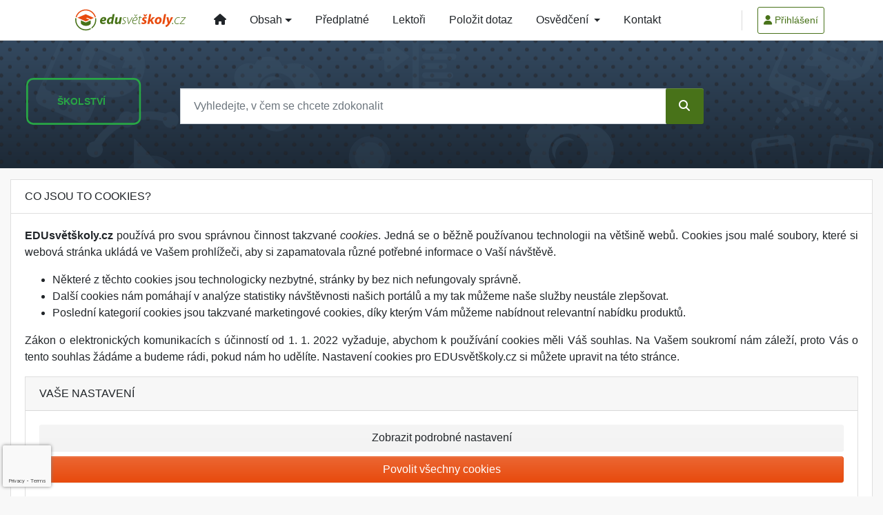

--- FILE ---
content_type: text/html; charset=utf-8
request_url: https://www.google.com/recaptcha/api2/anchor?ar=1&k=6Lc819AmAAAAAF4fYv3dDr0Zb7zNT2a2Cj51YcE9&co=aHR0cHM6Ly93d3cuZWR1c3ZldHNrb2x5LmN6OjQ0Mw..&hl=en&v=N67nZn4AqZkNcbeMu4prBgzg&size=invisible&anchor-ms=20000&execute-ms=30000&cb=kpbip9lh0vof
body_size: 49095
content:
<!DOCTYPE HTML><html dir="ltr" lang="en"><head><meta http-equiv="Content-Type" content="text/html; charset=UTF-8">
<meta http-equiv="X-UA-Compatible" content="IE=edge">
<title>reCAPTCHA</title>
<style type="text/css">
/* cyrillic-ext */
@font-face {
  font-family: 'Roboto';
  font-style: normal;
  font-weight: 400;
  font-stretch: 100%;
  src: url(//fonts.gstatic.com/s/roboto/v48/KFO7CnqEu92Fr1ME7kSn66aGLdTylUAMa3GUBHMdazTgWw.woff2) format('woff2');
  unicode-range: U+0460-052F, U+1C80-1C8A, U+20B4, U+2DE0-2DFF, U+A640-A69F, U+FE2E-FE2F;
}
/* cyrillic */
@font-face {
  font-family: 'Roboto';
  font-style: normal;
  font-weight: 400;
  font-stretch: 100%;
  src: url(//fonts.gstatic.com/s/roboto/v48/KFO7CnqEu92Fr1ME7kSn66aGLdTylUAMa3iUBHMdazTgWw.woff2) format('woff2');
  unicode-range: U+0301, U+0400-045F, U+0490-0491, U+04B0-04B1, U+2116;
}
/* greek-ext */
@font-face {
  font-family: 'Roboto';
  font-style: normal;
  font-weight: 400;
  font-stretch: 100%;
  src: url(//fonts.gstatic.com/s/roboto/v48/KFO7CnqEu92Fr1ME7kSn66aGLdTylUAMa3CUBHMdazTgWw.woff2) format('woff2');
  unicode-range: U+1F00-1FFF;
}
/* greek */
@font-face {
  font-family: 'Roboto';
  font-style: normal;
  font-weight: 400;
  font-stretch: 100%;
  src: url(//fonts.gstatic.com/s/roboto/v48/KFO7CnqEu92Fr1ME7kSn66aGLdTylUAMa3-UBHMdazTgWw.woff2) format('woff2');
  unicode-range: U+0370-0377, U+037A-037F, U+0384-038A, U+038C, U+038E-03A1, U+03A3-03FF;
}
/* math */
@font-face {
  font-family: 'Roboto';
  font-style: normal;
  font-weight: 400;
  font-stretch: 100%;
  src: url(//fonts.gstatic.com/s/roboto/v48/KFO7CnqEu92Fr1ME7kSn66aGLdTylUAMawCUBHMdazTgWw.woff2) format('woff2');
  unicode-range: U+0302-0303, U+0305, U+0307-0308, U+0310, U+0312, U+0315, U+031A, U+0326-0327, U+032C, U+032F-0330, U+0332-0333, U+0338, U+033A, U+0346, U+034D, U+0391-03A1, U+03A3-03A9, U+03B1-03C9, U+03D1, U+03D5-03D6, U+03F0-03F1, U+03F4-03F5, U+2016-2017, U+2034-2038, U+203C, U+2040, U+2043, U+2047, U+2050, U+2057, U+205F, U+2070-2071, U+2074-208E, U+2090-209C, U+20D0-20DC, U+20E1, U+20E5-20EF, U+2100-2112, U+2114-2115, U+2117-2121, U+2123-214F, U+2190, U+2192, U+2194-21AE, U+21B0-21E5, U+21F1-21F2, U+21F4-2211, U+2213-2214, U+2216-22FF, U+2308-230B, U+2310, U+2319, U+231C-2321, U+2336-237A, U+237C, U+2395, U+239B-23B7, U+23D0, U+23DC-23E1, U+2474-2475, U+25AF, U+25B3, U+25B7, U+25BD, U+25C1, U+25CA, U+25CC, U+25FB, U+266D-266F, U+27C0-27FF, U+2900-2AFF, U+2B0E-2B11, U+2B30-2B4C, U+2BFE, U+3030, U+FF5B, U+FF5D, U+1D400-1D7FF, U+1EE00-1EEFF;
}
/* symbols */
@font-face {
  font-family: 'Roboto';
  font-style: normal;
  font-weight: 400;
  font-stretch: 100%;
  src: url(//fonts.gstatic.com/s/roboto/v48/KFO7CnqEu92Fr1ME7kSn66aGLdTylUAMaxKUBHMdazTgWw.woff2) format('woff2');
  unicode-range: U+0001-000C, U+000E-001F, U+007F-009F, U+20DD-20E0, U+20E2-20E4, U+2150-218F, U+2190, U+2192, U+2194-2199, U+21AF, U+21E6-21F0, U+21F3, U+2218-2219, U+2299, U+22C4-22C6, U+2300-243F, U+2440-244A, U+2460-24FF, U+25A0-27BF, U+2800-28FF, U+2921-2922, U+2981, U+29BF, U+29EB, U+2B00-2BFF, U+4DC0-4DFF, U+FFF9-FFFB, U+10140-1018E, U+10190-1019C, U+101A0, U+101D0-101FD, U+102E0-102FB, U+10E60-10E7E, U+1D2C0-1D2D3, U+1D2E0-1D37F, U+1F000-1F0FF, U+1F100-1F1AD, U+1F1E6-1F1FF, U+1F30D-1F30F, U+1F315, U+1F31C, U+1F31E, U+1F320-1F32C, U+1F336, U+1F378, U+1F37D, U+1F382, U+1F393-1F39F, U+1F3A7-1F3A8, U+1F3AC-1F3AF, U+1F3C2, U+1F3C4-1F3C6, U+1F3CA-1F3CE, U+1F3D4-1F3E0, U+1F3ED, U+1F3F1-1F3F3, U+1F3F5-1F3F7, U+1F408, U+1F415, U+1F41F, U+1F426, U+1F43F, U+1F441-1F442, U+1F444, U+1F446-1F449, U+1F44C-1F44E, U+1F453, U+1F46A, U+1F47D, U+1F4A3, U+1F4B0, U+1F4B3, U+1F4B9, U+1F4BB, U+1F4BF, U+1F4C8-1F4CB, U+1F4D6, U+1F4DA, U+1F4DF, U+1F4E3-1F4E6, U+1F4EA-1F4ED, U+1F4F7, U+1F4F9-1F4FB, U+1F4FD-1F4FE, U+1F503, U+1F507-1F50B, U+1F50D, U+1F512-1F513, U+1F53E-1F54A, U+1F54F-1F5FA, U+1F610, U+1F650-1F67F, U+1F687, U+1F68D, U+1F691, U+1F694, U+1F698, U+1F6AD, U+1F6B2, U+1F6B9-1F6BA, U+1F6BC, U+1F6C6-1F6CF, U+1F6D3-1F6D7, U+1F6E0-1F6EA, U+1F6F0-1F6F3, U+1F6F7-1F6FC, U+1F700-1F7FF, U+1F800-1F80B, U+1F810-1F847, U+1F850-1F859, U+1F860-1F887, U+1F890-1F8AD, U+1F8B0-1F8BB, U+1F8C0-1F8C1, U+1F900-1F90B, U+1F93B, U+1F946, U+1F984, U+1F996, U+1F9E9, U+1FA00-1FA6F, U+1FA70-1FA7C, U+1FA80-1FA89, U+1FA8F-1FAC6, U+1FACE-1FADC, U+1FADF-1FAE9, U+1FAF0-1FAF8, U+1FB00-1FBFF;
}
/* vietnamese */
@font-face {
  font-family: 'Roboto';
  font-style: normal;
  font-weight: 400;
  font-stretch: 100%;
  src: url(//fonts.gstatic.com/s/roboto/v48/KFO7CnqEu92Fr1ME7kSn66aGLdTylUAMa3OUBHMdazTgWw.woff2) format('woff2');
  unicode-range: U+0102-0103, U+0110-0111, U+0128-0129, U+0168-0169, U+01A0-01A1, U+01AF-01B0, U+0300-0301, U+0303-0304, U+0308-0309, U+0323, U+0329, U+1EA0-1EF9, U+20AB;
}
/* latin-ext */
@font-face {
  font-family: 'Roboto';
  font-style: normal;
  font-weight: 400;
  font-stretch: 100%;
  src: url(//fonts.gstatic.com/s/roboto/v48/KFO7CnqEu92Fr1ME7kSn66aGLdTylUAMa3KUBHMdazTgWw.woff2) format('woff2');
  unicode-range: U+0100-02BA, U+02BD-02C5, U+02C7-02CC, U+02CE-02D7, U+02DD-02FF, U+0304, U+0308, U+0329, U+1D00-1DBF, U+1E00-1E9F, U+1EF2-1EFF, U+2020, U+20A0-20AB, U+20AD-20C0, U+2113, U+2C60-2C7F, U+A720-A7FF;
}
/* latin */
@font-face {
  font-family: 'Roboto';
  font-style: normal;
  font-weight: 400;
  font-stretch: 100%;
  src: url(//fonts.gstatic.com/s/roboto/v48/KFO7CnqEu92Fr1ME7kSn66aGLdTylUAMa3yUBHMdazQ.woff2) format('woff2');
  unicode-range: U+0000-00FF, U+0131, U+0152-0153, U+02BB-02BC, U+02C6, U+02DA, U+02DC, U+0304, U+0308, U+0329, U+2000-206F, U+20AC, U+2122, U+2191, U+2193, U+2212, U+2215, U+FEFF, U+FFFD;
}
/* cyrillic-ext */
@font-face {
  font-family: 'Roboto';
  font-style: normal;
  font-weight: 500;
  font-stretch: 100%;
  src: url(//fonts.gstatic.com/s/roboto/v48/KFO7CnqEu92Fr1ME7kSn66aGLdTylUAMa3GUBHMdazTgWw.woff2) format('woff2');
  unicode-range: U+0460-052F, U+1C80-1C8A, U+20B4, U+2DE0-2DFF, U+A640-A69F, U+FE2E-FE2F;
}
/* cyrillic */
@font-face {
  font-family: 'Roboto';
  font-style: normal;
  font-weight: 500;
  font-stretch: 100%;
  src: url(//fonts.gstatic.com/s/roboto/v48/KFO7CnqEu92Fr1ME7kSn66aGLdTylUAMa3iUBHMdazTgWw.woff2) format('woff2');
  unicode-range: U+0301, U+0400-045F, U+0490-0491, U+04B0-04B1, U+2116;
}
/* greek-ext */
@font-face {
  font-family: 'Roboto';
  font-style: normal;
  font-weight: 500;
  font-stretch: 100%;
  src: url(//fonts.gstatic.com/s/roboto/v48/KFO7CnqEu92Fr1ME7kSn66aGLdTylUAMa3CUBHMdazTgWw.woff2) format('woff2');
  unicode-range: U+1F00-1FFF;
}
/* greek */
@font-face {
  font-family: 'Roboto';
  font-style: normal;
  font-weight: 500;
  font-stretch: 100%;
  src: url(//fonts.gstatic.com/s/roboto/v48/KFO7CnqEu92Fr1ME7kSn66aGLdTylUAMa3-UBHMdazTgWw.woff2) format('woff2');
  unicode-range: U+0370-0377, U+037A-037F, U+0384-038A, U+038C, U+038E-03A1, U+03A3-03FF;
}
/* math */
@font-face {
  font-family: 'Roboto';
  font-style: normal;
  font-weight: 500;
  font-stretch: 100%;
  src: url(//fonts.gstatic.com/s/roboto/v48/KFO7CnqEu92Fr1ME7kSn66aGLdTylUAMawCUBHMdazTgWw.woff2) format('woff2');
  unicode-range: U+0302-0303, U+0305, U+0307-0308, U+0310, U+0312, U+0315, U+031A, U+0326-0327, U+032C, U+032F-0330, U+0332-0333, U+0338, U+033A, U+0346, U+034D, U+0391-03A1, U+03A3-03A9, U+03B1-03C9, U+03D1, U+03D5-03D6, U+03F0-03F1, U+03F4-03F5, U+2016-2017, U+2034-2038, U+203C, U+2040, U+2043, U+2047, U+2050, U+2057, U+205F, U+2070-2071, U+2074-208E, U+2090-209C, U+20D0-20DC, U+20E1, U+20E5-20EF, U+2100-2112, U+2114-2115, U+2117-2121, U+2123-214F, U+2190, U+2192, U+2194-21AE, U+21B0-21E5, U+21F1-21F2, U+21F4-2211, U+2213-2214, U+2216-22FF, U+2308-230B, U+2310, U+2319, U+231C-2321, U+2336-237A, U+237C, U+2395, U+239B-23B7, U+23D0, U+23DC-23E1, U+2474-2475, U+25AF, U+25B3, U+25B7, U+25BD, U+25C1, U+25CA, U+25CC, U+25FB, U+266D-266F, U+27C0-27FF, U+2900-2AFF, U+2B0E-2B11, U+2B30-2B4C, U+2BFE, U+3030, U+FF5B, U+FF5D, U+1D400-1D7FF, U+1EE00-1EEFF;
}
/* symbols */
@font-face {
  font-family: 'Roboto';
  font-style: normal;
  font-weight: 500;
  font-stretch: 100%;
  src: url(//fonts.gstatic.com/s/roboto/v48/KFO7CnqEu92Fr1ME7kSn66aGLdTylUAMaxKUBHMdazTgWw.woff2) format('woff2');
  unicode-range: U+0001-000C, U+000E-001F, U+007F-009F, U+20DD-20E0, U+20E2-20E4, U+2150-218F, U+2190, U+2192, U+2194-2199, U+21AF, U+21E6-21F0, U+21F3, U+2218-2219, U+2299, U+22C4-22C6, U+2300-243F, U+2440-244A, U+2460-24FF, U+25A0-27BF, U+2800-28FF, U+2921-2922, U+2981, U+29BF, U+29EB, U+2B00-2BFF, U+4DC0-4DFF, U+FFF9-FFFB, U+10140-1018E, U+10190-1019C, U+101A0, U+101D0-101FD, U+102E0-102FB, U+10E60-10E7E, U+1D2C0-1D2D3, U+1D2E0-1D37F, U+1F000-1F0FF, U+1F100-1F1AD, U+1F1E6-1F1FF, U+1F30D-1F30F, U+1F315, U+1F31C, U+1F31E, U+1F320-1F32C, U+1F336, U+1F378, U+1F37D, U+1F382, U+1F393-1F39F, U+1F3A7-1F3A8, U+1F3AC-1F3AF, U+1F3C2, U+1F3C4-1F3C6, U+1F3CA-1F3CE, U+1F3D4-1F3E0, U+1F3ED, U+1F3F1-1F3F3, U+1F3F5-1F3F7, U+1F408, U+1F415, U+1F41F, U+1F426, U+1F43F, U+1F441-1F442, U+1F444, U+1F446-1F449, U+1F44C-1F44E, U+1F453, U+1F46A, U+1F47D, U+1F4A3, U+1F4B0, U+1F4B3, U+1F4B9, U+1F4BB, U+1F4BF, U+1F4C8-1F4CB, U+1F4D6, U+1F4DA, U+1F4DF, U+1F4E3-1F4E6, U+1F4EA-1F4ED, U+1F4F7, U+1F4F9-1F4FB, U+1F4FD-1F4FE, U+1F503, U+1F507-1F50B, U+1F50D, U+1F512-1F513, U+1F53E-1F54A, U+1F54F-1F5FA, U+1F610, U+1F650-1F67F, U+1F687, U+1F68D, U+1F691, U+1F694, U+1F698, U+1F6AD, U+1F6B2, U+1F6B9-1F6BA, U+1F6BC, U+1F6C6-1F6CF, U+1F6D3-1F6D7, U+1F6E0-1F6EA, U+1F6F0-1F6F3, U+1F6F7-1F6FC, U+1F700-1F7FF, U+1F800-1F80B, U+1F810-1F847, U+1F850-1F859, U+1F860-1F887, U+1F890-1F8AD, U+1F8B0-1F8BB, U+1F8C0-1F8C1, U+1F900-1F90B, U+1F93B, U+1F946, U+1F984, U+1F996, U+1F9E9, U+1FA00-1FA6F, U+1FA70-1FA7C, U+1FA80-1FA89, U+1FA8F-1FAC6, U+1FACE-1FADC, U+1FADF-1FAE9, U+1FAF0-1FAF8, U+1FB00-1FBFF;
}
/* vietnamese */
@font-face {
  font-family: 'Roboto';
  font-style: normal;
  font-weight: 500;
  font-stretch: 100%;
  src: url(//fonts.gstatic.com/s/roboto/v48/KFO7CnqEu92Fr1ME7kSn66aGLdTylUAMa3OUBHMdazTgWw.woff2) format('woff2');
  unicode-range: U+0102-0103, U+0110-0111, U+0128-0129, U+0168-0169, U+01A0-01A1, U+01AF-01B0, U+0300-0301, U+0303-0304, U+0308-0309, U+0323, U+0329, U+1EA0-1EF9, U+20AB;
}
/* latin-ext */
@font-face {
  font-family: 'Roboto';
  font-style: normal;
  font-weight: 500;
  font-stretch: 100%;
  src: url(//fonts.gstatic.com/s/roboto/v48/KFO7CnqEu92Fr1ME7kSn66aGLdTylUAMa3KUBHMdazTgWw.woff2) format('woff2');
  unicode-range: U+0100-02BA, U+02BD-02C5, U+02C7-02CC, U+02CE-02D7, U+02DD-02FF, U+0304, U+0308, U+0329, U+1D00-1DBF, U+1E00-1E9F, U+1EF2-1EFF, U+2020, U+20A0-20AB, U+20AD-20C0, U+2113, U+2C60-2C7F, U+A720-A7FF;
}
/* latin */
@font-face {
  font-family: 'Roboto';
  font-style: normal;
  font-weight: 500;
  font-stretch: 100%;
  src: url(//fonts.gstatic.com/s/roboto/v48/KFO7CnqEu92Fr1ME7kSn66aGLdTylUAMa3yUBHMdazQ.woff2) format('woff2');
  unicode-range: U+0000-00FF, U+0131, U+0152-0153, U+02BB-02BC, U+02C6, U+02DA, U+02DC, U+0304, U+0308, U+0329, U+2000-206F, U+20AC, U+2122, U+2191, U+2193, U+2212, U+2215, U+FEFF, U+FFFD;
}
/* cyrillic-ext */
@font-face {
  font-family: 'Roboto';
  font-style: normal;
  font-weight: 900;
  font-stretch: 100%;
  src: url(//fonts.gstatic.com/s/roboto/v48/KFO7CnqEu92Fr1ME7kSn66aGLdTylUAMa3GUBHMdazTgWw.woff2) format('woff2');
  unicode-range: U+0460-052F, U+1C80-1C8A, U+20B4, U+2DE0-2DFF, U+A640-A69F, U+FE2E-FE2F;
}
/* cyrillic */
@font-face {
  font-family: 'Roboto';
  font-style: normal;
  font-weight: 900;
  font-stretch: 100%;
  src: url(//fonts.gstatic.com/s/roboto/v48/KFO7CnqEu92Fr1ME7kSn66aGLdTylUAMa3iUBHMdazTgWw.woff2) format('woff2');
  unicode-range: U+0301, U+0400-045F, U+0490-0491, U+04B0-04B1, U+2116;
}
/* greek-ext */
@font-face {
  font-family: 'Roboto';
  font-style: normal;
  font-weight: 900;
  font-stretch: 100%;
  src: url(//fonts.gstatic.com/s/roboto/v48/KFO7CnqEu92Fr1ME7kSn66aGLdTylUAMa3CUBHMdazTgWw.woff2) format('woff2');
  unicode-range: U+1F00-1FFF;
}
/* greek */
@font-face {
  font-family: 'Roboto';
  font-style: normal;
  font-weight: 900;
  font-stretch: 100%;
  src: url(//fonts.gstatic.com/s/roboto/v48/KFO7CnqEu92Fr1ME7kSn66aGLdTylUAMa3-UBHMdazTgWw.woff2) format('woff2');
  unicode-range: U+0370-0377, U+037A-037F, U+0384-038A, U+038C, U+038E-03A1, U+03A3-03FF;
}
/* math */
@font-face {
  font-family: 'Roboto';
  font-style: normal;
  font-weight: 900;
  font-stretch: 100%;
  src: url(//fonts.gstatic.com/s/roboto/v48/KFO7CnqEu92Fr1ME7kSn66aGLdTylUAMawCUBHMdazTgWw.woff2) format('woff2');
  unicode-range: U+0302-0303, U+0305, U+0307-0308, U+0310, U+0312, U+0315, U+031A, U+0326-0327, U+032C, U+032F-0330, U+0332-0333, U+0338, U+033A, U+0346, U+034D, U+0391-03A1, U+03A3-03A9, U+03B1-03C9, U+03D1, U+03D5-03D6, U+03F0-03F1, U+03F4-03F5, U+2016-2017, U+2034-2038, U+203C, U+2040, U+2043, U+2047, U+2050, U+2057, U+205F, U+2070-2071, U+2074-208E, U+2090-209C, U+20D0-20DC, U+20E1, U+20E5-20EF, U+2100-2112, U+2114-2115, U+2117-2121, U+2123-214F, U+2190, U+2192, U+2194-21AE, U+21B0-21E5, U+21F1-21F2, U+21F4-2211, U+2213-2214, U+2216-22FF, U+2308-230B, U+2310, U+2319, U+231C-2321, U+2336-237A, U+237C, U+2395, U+239B-23B7, U+23D0, U+23DC-23E1, U+2474-2475, U+25AF, U+25B3, U+25B7, U+25BD, U+25C1, U+25CA, U+25CC, U+25FB, U+266D-266F, U+27C0-27FF, U+2900-2AFF, U+2B0E-2B11, U+2B30-2B4C, U+2BFE, U+3030, U+FF5B, U+FF5D, U+1D400-1D7FF, U+1EE00-1EEFF;
}
/* symbols */
@font-face {
  font-family: 'Roboto';
  font-style: normal;
  font-weight: 900;
  font-stretch: 100%;
  src: url(//fonts.gstatic.com/s/roboto/v48/KFO7CnqEu92Fr1ME7kSn66aGLdTylUAMaxKUBHMdazTgWw.woff2) format('woff2');
  unicode-range: U+0001-000C, U+000E-001F, U+007F-009F, U+20DD-20E0, U+20E2-20E4, U+2150-218F, U+2190, U+2192, U+2194-2199, U+21AF, U+21E6-21F0, U+21F3, U+2218-2219, U+2299, U+22C4-22C6, U+2300-243F, U+2440-244A, U+2460-24FF, U+25A0-27BF, U+2800-28FF, U+2921-2922, U+2981, U+29BF, U+29EB, U+2B00-2BFF, U+4DC0-4DFF, U+FFF9-FFFB, U+10140-1018E, U+10190-1019C, U+101A0, U+101D0-101FD, U+102E0-102FB, U+10E60-10E7E, U+1D2C0-1D2D3, U+1D2E0-1D37F, U+1F000-1F0FF, U+1F100-1F1AD, U+1F1E6-1F1FF, U+1F30D-1F30F, U+1F315, U+1F31C, U+1F31E, U+1F320-1F32C, U+1F336, U+1F378, U+1F37D, U+1F382, U+1F393-1F39F, U+1F3A7-1F3A8, U+1F3AC-1F3AF, U+1F3C2, U+1F3C4-1F3C6, U+1F3CA-1F3CE, U+1F3D4-1F3E0, U+1F3ED, U+1F3F1-1F3F3, U+1F3F5-1F3F7, U+1F408, U+1F415, U+1F41F, U+1F426, U+1F43F, U+1F441-1F442, U+1F444, U+1F446-1F449, U+1F44C-1F44E, U+1F453, U+1F46A, U+1F47D, U+1F4A3, U+1F4B0, U+1F4B3, U+1F4B9, U+1F4BB, U+1F4BF, U+1F4C8-1F4CB, U+1F4D6, U+1F4DA, U+1F4DF, U+1F4E3-1F4E6, U+1F4EA-1F4ED, U+1F4F7, U+1F4F9-1F4FB, U+1F4FD-1F4FE, U+1F503, U+1F507-1F50B, U+1F50D, U+1F512-1F513, U+1F53E-1F54A, U+1F54F-1F5FA, U+1F610, U+1F650-1F67F, U+1F687, U+1F68D, U+1F691, U+1F694, U+1F698, U+1F6AD, U+1F6B2, U+1F6B9-1F6BA, U+1F6BC, U+1F6C6-1F6CF, U+1F6D3-1F6D7, U+1F6E0-1F6EA, U+1F6F0-1F6F3, U+1F6F7-1F6FC, U+1F700-1F7FF, U+1F800-1F80B, U+1F810-1F847, U+1F850-1F859, U+1F860-1F887, U+1F890-1F8AD, U+1F8B0-1F8BB, U+1F8C0-1F8C1, U+1F900-1F90B, U+1F93B, U+1F946, U+1F984, U+1F996, U+1F9E9, U+1FA00-1FA6F, U+1FA70-1FA7C, U+1FA80-1FA89, U+1FA8F-1FAC6, U+1FACE-1FADC, U+1FADF-1FAE9, U+1FAF0-1FAF8, U+1FB00-1FBFF;
}
/* vietnamese */
@font-face {
  font-family: 'Roboto';
  font-style: normal;
  font-weight: 900;
  font-stretch: 100%;
  src: url(//fonts.gstatic.com/s/roboto/v48/KFO7CnqEu92Fr1ME7kSn66aGLdTylUAMa3OUBHMdazTgWw.woff2) format('woff2');
  unicode-range: U+0102-0103, U+0110-0111, U+0128-0129, U+0168-0169, U+01A0-01A1, U+01AF-01B0, U+0300-0301, U+0303-0304, U+0308-0309, U+0323, U+0329, U+1EA0-1EF9, U+20AB;
}
/* latin-ext */
@font-face {
  font-family: 'Roboto';
  font-style: normal;
  font-weight: 900;
  font-stretch: 100%;
  src: url(//fonts.gstatic.com/s/roboto/v48/KFO7CnqEu92Fr1ME7kSn66aGLdTylUAMa3KUBHMdazTgWw.woff2) format('woff2');
  unicode-range: U+0100-02BA, U+02BD-02C5, U+02C7-02CC, U+02CE-02D7, U+02DD-02FF, U+0304, U+0308, U+0329, U+1D00-1DBF, U+1E00-1E9F, U+1EF2-1EFF, U+2020, U+20A0-20AB, U+20AD-20C0, U+2113, U+2C60-2C7F, U+A720-A7FF;
}
/* latin */
@font-face {
  font-family: 'Roboto';
  font-style: normal;
  font-weight: 900;
  font-stretch: 100%;
  src: url(//fonts.gstatic.com/s/roboto/v48/KFO7CnqEu92Fr1ME7kSn66aGLdTylUAMa3yUBHMdazQ.woff2) format('woff2');
  unicode-range: U+0000-00FF, U+0131, U+0152-0153, U+02BB-02BC, U+02C6, U+02DA, U+02DC, U+0304, U+0308, U+0329, U+2000-206F, U+20AC, U+2122, U+2191, U+2193, U+2212, U+2215, U+FEFF, U+FFFD;
}

</style>
<link rel="stylesheet" type="text/css" href="https://www.gstatic.com/recaptcha/releases/N67nZn4AqZkNcbeMu4prBgzg/styles__ltr.css">
<script nonce="rBrNTcx7Bsot_0R4M4xN8A" type="text/javascript">window['__recaptcha_api'] = 'https://www.google.com/recaptcha/api2/';</script>
<script type="text/javascript" src="https://www.gstatic.com/recaptcha/releases/N67nZn4AqZkNcbeMu4prBgzg/recaptcha__en.js" nonce="rBrNTcx7Bsot_0R4M4xN8A">
      
    </script></head>
<body><div id="rc-anchor-alert" class="rc-anchor-alert"></div>
<input type="hidden" id="recaptcha-token" value="[base64]">
<script type="text/javascript" nonce="rBrNTcx7Bsot_0R4M4xN8A">
      recaptcha.anchor.Main.init("[\x22ainput\x22,[\x22bgdata\x22,\x22\x22,\[base64]/[base64]/[base64]/[base64]/[base64]/[base64]/KGcoTywyNTMsTy5PKSxVRyhPLEMpKTpnKE8sMjUzLEMpLE8pKSxsKSksTykpfSxieT1mdW5jdGlvbihDLE8sdSxsKXtmb3IobD0odT1SKEMpLDApO08+MDtPLS0pbD1sPDw4fFooQyk7ZyhDLHUsbCl9LFVHPWZ1bmN0aW9uKEMsTyl7Qy5pLmxlbmd0aD4xMDQ/[base64]/[base64]/[base64]/[base64]/[base64]/[base64]/[base64]\\u003d\x22,\[base64]\\u003d\\u003d\x22,\x22NcKUUcK4JcKfwopJwp7CgjgFwrRPw47DlC5+wrzCvmgNwrrDonZ6FsOfwpBAw6HDnnHCjF8fwoTCs8O/w77CosK4w6RUOXNmUmfCvAhZWsK7fXLDi8K3fydOX8ObwqklNTkweMOIw57DvzvDlsO1RsOhXMOBMcKHw7ZuaQAOSyo6Xh5nwq/Dh1sjKCNMw6xkw6wFw47DsgdDQB50N2vCpcKRw5xWdTgAPMO9wq7DvjLDlMOEFGLDrQdGHR57wrzCri0cwpU3Q1nCuMO3wpXChg7CjiDDnTENw4rDssKHw5QFw6B6bXTCo8K7w73DocO+WcOIPsOxwp5Bw5wMbQrDrsKHwo3Chhc+YXjCvcOmTcKkw4VFwr/[base64]/[base64]/R8KkwqXCrMKPwqrCmsOTe3rDrcOVWl3CvRdNY0VAwo1FwqYSw5PCi8KcwrvCscK3woMrUTHCqV4pw4LCisO5QQ9ew7Ftwqx2w5DCrMKkw5LDqMO+eTxiwokyw6FRfyTCusKJw5AHwp57wr8+YzfDlcK0Ezc9Eh/CnsKhPsOewrHDtsOZeMKQw50kJcKTwpo+wpbCg8KVbkRvwq0dw69OwqQQw5nDpMK2dcKTwqZHURDCkXwDw6s7VB0Cw6g0w43CrsORwo7DucKow5QXwrJ2OmTDi8KPwqTDnWTCv8OTTsKUw5jCgMKOWMOHIsOcZBzDicKvZ1/DscKUP8OIQ3TCr8OUR8Ogw5p+G8K6wqjCh1tNwpsCfDtBwpbDhHLDkMOawrTDv8KIITduw4zDoMOzwqHDs1DCkhd2wo14cMOnScO8wqnCq8OfwozCkWbDvsOWR8KIEcK+wr7Dsk5sVGtYccKzdsKoLcKNwq/DmMKXw4caw41Gw5XCuzEZwpvCok3DoHrCnRrConsiw5LDq8KSE8KxwqtIazkLwpXCksOKc1nCsFYRwpIHw59JBMKpTGQWYcKfGFjDoDRVwqtUwqbDhsOsdcKwZcOjw75Zwq/Ct8KWb8K0SsKhTMK6Fk8kwpzDvMKvKxzDoh/DrMKdfH8DcyxEAgHDncKjOcOcw5F5EMKlw4tZGWfCtyDCrGnCiVPClMOzFjHDm8OGA8Krw7AqY8KMfQzDssKkFCQfeMO7I352wpQ1esKCXHbCicKvwrTDhQQvV8OMRE4/w71Kw5/ClsKFV8OiDsKIwrtewpLCk8Krw73DhyIAI8Oew7kZwrvDiAIIwofDumHDqcKjwr5nwpfDmyTCrD1Lw6MpV8KPw73DklbCjcKjwqTDscOgw7sPOMO2wokjDsKadcKwVMKowrnDqmhGwrJLemslEWtiX27DhsKZLFvDtcOaR8K0w4/DhSDCicK9Xgx6WsOEHGYcFsKCbwbDqgNaKsKBwoLDqMKFLmjCt23DlMO7w53DnsKtXsOxw5HCuAnDocK+w6tdw4IaOQnCnRQDwpUmw4l6JB1pw6XCu8O2S8OuRwnDg1c+w5jCscOnw4LDintqw5HCisKrfMKYWgR9QT3DmVUnT8KMwo/DkmA8EkZWZi/[base64]/[base64]/[base64]/DuFogwq/[base64]/TRDDn0fDnlMpKGLDmS3CkcOCwrfCg8KFwr08R8O5QcK7w4LDlQTCvFTChE3DvRnDuVzCv8OYw5VYwqRnw4RxSCfCocOewrvDiMKlw4PCkCHDmsKRw5ddIw4aw4Q/w59ZEyvCtMO0w48tw5FAOjDDkcKFO8OgcVwjw7N3FWDDg8KFwpXDisKcX0/CuFrCoMOiIsOaOsKNw6TDncKjWF0Rw6PCvsKPU8KtFD7CuWLCnsOfw70XIm3Dnx7CicOyw4TDr1kvccKSw7Ihw74nwr00YhZvHQ0Uw6/DhRgsJ8KTwrZrwqlNwprCk8Odw5/[base64]/CrMOGw5DDkGXDtsOqFkTCocK/GcO0GsO6w6fDuAVqGsKWwqTDgsOFN8Ojwrwtw7fChgxmw6AZasKwwqzCtcO8BsO3VX7DjltOXwREdyDCmyLCgcKKc3RNw6TDjSV8w6HDisKqw6/Dp8OWDmPDuyzDkw/[base64]/CpcO/w6vCrsOKEsOrwrTCpgzDrhBLQD/CpgsKaxpBwpzClcOSO8Onw68ow7jDnyTCjMKPQULCpcOXw5PCr2QWwotawq3CuDDCksKLwrJawqooMF3DqyHCmsOEw7MUw4nDhMKBwqzCoMOYEA4Hw4XCmiY3eTTDusK/[base64]/w7jCs8Ovw7VtwqDDo8O/[base64]/SFPDlVhtw5TCnMK4wrnDjMOKw6bDgwHCrlTDqGHDiTvDrMKOf8Kgwo8OwpZIayVTwpbCiG1jw4ApDn5owpFNGcKYT1fCg1QTwpMUSMOiL8K0wqtCw5HDqcO9JcOsdMOlXnIow7vDoMK7a2NhTMKYwqIWwqTDvi/[base64]/QyDClsOiw5owwr/Dn8OwesObODHDh1LCnjFQwr7DlcKRwqAWPm8hYcObMnbDqsOZwr7Djmk3dsOJVjvDvFhtw5rCscK4QR/[base64]/DgMO4w4/[base64]/[base64]/CgjXCrcO/I8OEw7TDjsKtXRTDvQPDk8Orwq4jdwwCwp4rwq5uw6zDjFPDmRQEGcO0XCZ1wovCjzbCn8OuM8KaAsOqRMK7w5bCisKzw7xMOQxcw7zDhMOFw6/DoMKFw6sfbMKNdMOcw7B2w57DlHzCucK/w6zCg13CsmV6NCvDuMKSw4stw4/Dg0bCrsORUsKhLsKTw67DgcO8w7ZQwrzCoG3CncOowqLCsDfDgsO/DsOaS8KwaDjDssOcccKzO09Vwp1Bwr/[base64]/CpVAnRsOSw7hXwp/Dq2dYw7vCgSYtWcKJWcKBAMOvCcOYb3nDrypKw6rCmT3DhChrQ8Khw7AIwo7DuMOSVMOcGFbDmcK3XsOyScO5w6LDgsKDaSAme8KqwpHCrSXCvUQgwqRqRMKiwovChsO+PTddfMODw7zCrVEKTcOyw6/CjVzCq8OvwpRAa31ewr7DnS/Dq8Omw5IdwqHDtsKSwpbDvkZzWUbCp8KLJMKqw4TCtMK8wqEMwo3DtsOvaSnDhsKDSUPCksK9eXLCtAvCo8OwRxrCiQnDgsKIw5BbPMOIfMKZNcKoE0fDj8OUbcK9EsOFfcKpwqrDlMKjQiV+w6jCn8OIL3bCr8OaPcKaOsOTwph+wp9tU8KSw4rDp8OAOsO0EQPDgl/CpcOHwpFVwqN2w5kow6PCsmXCrHPChx3DtRLDgsORfcOvwovCksK0wovDlMOXw5HDg2wpdsOufXvCrRsJw5nDr3p9w4U/JkbCqUjDg1rCjMOSJ8OzCsOAfsOpaB5/[base64]/Cl8K8c8OQwpPChjLDqMOLFlnDhFgmUcO5w5zCjcKQLzRVw7dcwqUGGHRlZMOlwp/DvsKvwo/CtxHCrcOEw5cKGgvCvsKrSsKTwofCuQQKw73CgsO8wpp2AsOhwqsWL8K/ZnrCvMOqBF3Dh0HClC/DoSXDhMObw4AewoLDrU5EASYOw6jDuWTCtzxDN3gYVsOsUcKZb3DCnsOwPG83XD/DlFnDicOzw6AtwqbDksK1wrMkw7sxwrvCggzDqMKyaFrCmXrChVcNw5fDrMKww6Z/ecK6w4rDg300w6HCpMKqwqAPwpnCiHVwLsOjbz/[base64]/Dq1jDqg3DlcKPw7PDu8OeWcOZO1vDtsKreGpRGsOdw7hdGAfDnXxbKsKaw5XClMOuR8KHwoDChFDDkcOGw59DwqXDiS/Dl8O3w7ROwp8TwpjCgcKdF8KJw4ZTwp/DnHbDjCRkwo7DswXCuTXDgsOCFsO4TsOwHWxCwqtVw4AOwpjDtSljSAorwphqLcKtHj5ZwrjChThfBz/[base64]/DuGzChMOzShrCvsK0DlsSwplqw7pzFMKYNMO8wqsxworCqsOvw74mwqgOwp8XAGbDi0PCpMONDklsw7LCgB/Cn8KTwr46AsOvw7rCnFEqK8KaAFvCisOvV8OMw5giw6Vrw6dNw4YYEcOQWmU1w61yw5/[base64]/CnkTCrV/ClMO9wrXDvyrClUDCucONwo7Dp8OobsO8wqVvDmoDRELCiF3CsVVTw5fDv8OPVRkICcOYwpPCmGLCsiB1woPDqnJbXsKgGkvCqT3CisKADcO/JBHDpcOKbsK6M8KIwoPDsiBoWgnDjWZqwoIkwqXCsMKSG8KbSsKjdcORwq/[base64]/J8OWVF8Lwp7Dqm7Cj8KIwpvDhMKlRcOgwo/[base64]/Dgn1qwoBEY1EDACLDocOAw75AwqzDocOTPHNlZsKZTRzCqjPDucKTUR1IOFzDnMO2fj8oZBUVwqAbw7nDumbDl8OQNcKlfRXDsMOFFTbDisKeGkAzw5TCnVfDjsOcw6zDhcKswpdrw7/DiMOWJALDn0nDiG0Bwptowp3CnzNsw4LCoSDCjh8XwpHDji4vbMOVw7rCiHnCgTBJw6V9w57ChMOJw7pLNSBQIcK1X8KvAsOww6BDw53CqcOsw6w0UVwFEcK6WVcnHyY5wqPDlC3Dq2dtaDgawpXCmiJRw5LDjFVEw5/CgwLDs8KhfMKmGEFIw77DiMKxw6PDrMOFw5/[base64]/w67CtMKpMcKVw4LCljh7woQxE8KXw4gSwp9JwonCjMKbAMKowppMwq0CFwnDn8KqwpDDti9dwqPDicKkOMOuwqQFwp3Dok7Du8KKw4zCgsKackPDqBDCi8O/[base64]/IcO8V0bDqcKzw6pgw6bCu8OIIMOOwqvCqlQVwpnCp8Kyw4VvOU83w5XDq8OhcTh5HzbClsOAw43DhhZ5G8KJwp3Dn8O5wo7DssKMEAbDlWzCqMOFM8Oxw6RHSEsqMC3DpkZmwofDlG0jS8OuwpDDmMOLUT4/wqMnwoHDmDfDp2gPwqA7RcO+AjpTw6vChXXCvRMbfUzDmTh3VcKxHMKBw4HChkE/w7p8GMOPw4TDtcKRPcKpw5jDmsKvw59Fw58TFMKywovDkMOfAQM2OMOndsOLYMOmwp5sBm5HwpZhw48qTnsJDwbCqUNdD8KtUl0/Y10Nw5hyD8K3w7rDgsKcMjxTw6NnfMO+AsOWwpx+NQTCnDZqXcK9JzvDrcOBPsO1wqJjNcKSw6/DjBEkw5EgwqFpQsKyYCzCiMOERMKowq/DhcKUw7kwbEnCpX7DlR0QwoUjw5zCicKfZE3DmMOQF03DuMO3XcKkfwXCthpowo5Xw63ChzIiSsOlEi9zwrkDR8OfwpXDqlrDjWDDlBHDmcOuw4jDvcOCa8KfcBwnwppJJX99SsKgZhHCnMOYVcKLw7ZCEmPDgGY9Xl3DnMK/w40uUMOMFSJNw7MEwpYOwqJOw5nCl1DCmcKCIR0SQsOyXsKrUsK0ZHRXwo7Cm2IRw5IiZFrCk8K3wr9iBm5pwoV7wojCosKUfMKRJHJuZiTCtsKzcMOWVcOpS3EHO07DjsKEV8OLw5LDrnLCiHVvaSvDuwwURFASwpLDmznDukLDj1vChsK/wp7DsMK2RcOnCcOCw5VIBXwdIcKUw4/DvMKtSsKtBWpWEMKJw7trw7rDgGJgwrjCqMO3w74hw60iw4LCsTDDohzDgl/[base64]/Criw6VcK6L8KMQ1vDh8KUwoHCgBnDmsOtw7h8STRQw4FXw77CvGRuw6LDmkM2XSfDsMKnKDlgw7Z2wrgkw6fCoxNzwoLDu8KLAlEwMw10w7snw5PDnQQqRcOYCjw1w43DpsOIUcO7YHnDgcO/AsKNwoXDhsOMCBVwdVdEw77CoE4bw5HCq8KowpfCs8OdQH/DnlgvV0oxwpDCicKLT252wr7CosOXAUQiPcKzLDdsw4EjwpITAcOow6hAwq7Csj/[base64]/DizbCkVvDmC8nw71iwpZswp1VfCwTB8OsTjxAwrdwKBDDlsKaF2PDscKXVMK7MsOqwqLCksKUw7AXw5dlwooyfcOMc8K4w6LDrcO2wr85HMKAw61PwrrDmcOYPMOmwqJXwrYUF2hvBBs4wo3CtMOpcsKnw5YEw6TDqcKoIcOgwo/CuwDCny7DmRcLwoEzEcOuwpzDucKTw6fDvAPDvWJ7QMKyVz0Zw4HCtsK2P8Kfw7xTwqFww4vDmCXDqMOxBcKPUH5Xw7VKw5koFGkEwr8iw7PCjEgcw6t0RMKcwoPDocOywr9rR8OcEhZDwr12QcO+w7zCklzDl2I/[base64]/[base64]/w7hZw5DCo2cawrVOwqHDnBnCgMOiBifCqylNw4LCscKCw7lJwqgmw6FKKsO5wp5jw6TDoVnDuWo4by9/wpvCjcKEWsKpesOdaMOBwqTCunPCqlXCj8KqfX4NX1bDsxFyNcOxOB1AWsKBPMKEUWEpNAoCXcKbw7k1w6J3wqHDocKhMMObwrcmw5/DhWlUw7gEd8KzwqR/[base64]/ClsOvDMO6EsOTw5DCt8Ogc8K5KsOaNcKxwqDCmsKFwp5Qw5bCpDA2w79hwro6w68lwpHCnTrDjzfDt8OgwpDCtmATwqHDhsO/YV17w4/[base64]/[base64]/[base64]/CtE5gI0nDgF5qLMOuw4zDoyEFBMO/U8KUwqLCnEN+FB3DlMKZGj7CjRwWNcOlw6HDqMODXkPDjz7ChMO9NcKuIXjDncKYN8OXw4PCoUVuwprDvsO0QsK4PMKVwqjCvHdaHkDCjibClxAow4APw6nDp8O2DMKiOMK+wrthNE5Ewq/CrsKiw47Cv8Ogwo16Mh9fB8OLNMOkwpxNdwtuwqx8w57DocOKw407woHDqAxAwr/Col02w4bDucOKWmfDkcO1wr9Ow77DvBLCnXnDlsK+w4hKwpXCilPDk8OowogKUcOPd1fDm8KWw79XIMKZPsKDwoFYwrIxCcOFwo5Qw58fKQ/CrT0zwop7ZiLCphByMzvCgAnCu3kKwok1w5LDnUFxV8O0XsKcNBnCocOKwqHCgkpMwp3DlcOqJ8O2KMKCWHYXwqjCpMKBGcK4w4sAwqY9wpzDujPCuWwHSXcJecOZw5YTN8O9w5LCi8K5w6g4aR9HwrvDvzzCt8KlBHlIBEHCmGrDl0QBRE96w5/[base64]/CkHV/ZcKNw6HCpMKPB8K8wrY0woTDjsONbcK3wpHChh/Ct8OfJXhqBy1yw4DCtzHDnMK1wrJYw7XCkMK/wpHCksKaw6kTBg4+wr4Iwp03LF0TZ8KCHFfCuz1RWsO7wowMw7AEwr/CslvCgMOnegLDmcKrwp47w5UuGMKrw7rDpHopA8KVwqxZd1XCgSBNw6vDvBXDj8KDHcKpCsKfGMOdw4gZwoLCocO3LcOYwpfCuMOBRSZrwqIiw77DnMO1D8Kqwq5Zw4TChsKVwqcxBlnCtMKTJMKvCMO+MENOw7tofVI6wq7DqsO/wqh+GsKhA8OMGcKDwpXDkU/[base64]/DtUwHE8O7J1PChggZwpvDtcO9YMK8w6HDiWXCo8KrwoNRwqx9acKSw7nDjsOdw4t6w6jDkcKnwrnDkynCshXCj0/CpMOPwonDnBjCkcKowpbDk8KQIlsZw6omw7hqR8OlQx/Do8KhfBXDiMOoFGDCgTjDi8KxHcOHeVsRwrTDqkUxw4UlwoAbwpfClD/DnMO0MsKRw4Y6Zhc9DsO3Z8KFI2zCqlhvw48rbF1Pw43CqsKIRnLCpE7Cm8KfBwrDlMOJbRhgJ8OBwovDnTAAw57DjMKuw5DDqnAqUMK1XBIAUBAjw7ozR0RCHsKKw4BGMVhsVm/DvcKQw7HCi8KEw7l8YTAOworCnxrCoEbCmMOzwp0RLsOXJ2lDw4VWE8KNwqYERcO5w7kvw67Dq3DChcKFNsOcTsOEF8KcScK1f8OQwoosNwrDhVbDlCYLw4VYw5dpfgkEDcKke8OtP8OAasOIc8OPwrXCtULCvcKswplNSMOCCsOLw4N/AMK2GcOTwrPCs0AmwqEyEjLDu8OSOsKKHsOkw7NCw5XChsOTBzR4ZcKgDcONVMKODDYnEsKLwrDDnArDrMOhw6hlEcKUZlgoYcKVwprCnMOOasOyw7c0JcOow44sUE7Do0zDucOjwrBRXsK2w7UxTDNxwrViFMOgAcK1w7I/UsKeCxg3wo7Cm8KmwrJQw7bDocKrW2jCvWbDqmE9ecOVw4IXwpLDrEs6GTk5KXt/[base64]/RETDqcOqw5rDr0JxHcOSwoR5woHDuBAdw5TDo8KQw4vDmMKMw5wZw4DDhsOPwoFxCDh7DA8QdQ/DqR14Ai8uICkowpA9w4BYWsO3w4FLED3DucOAM8KVwoU/w7Mpw4nCo8KbZQoJDGHDkQ42w5HDkw4hw57Dn8O2CsK3d0fDusO5O1fDn3V1Z17DjsOBw60qZsOqwrYuw610wqh8w4PDosKWYMO/[base64]/DrcK3wqDChT7Cm8K2w7Bdd0/Dv8KUd8OFM8KjZTtaOgESOjfCp8K8w6zCphbDrMKMwrhyacO8wpFeDcK+a8OCLMOXZFHDvxbDscKwGEPDqMKqEmoYVsKEBjNHbcOUMjnDrMKVwo0Mw5/CqsK0wqEuwpAkwpPDuFXDlnnCtcK6O8OxAA3CgsOPLH/ChsOsI8KYwrVmw7VddmhGw4gJET3CrMKZw7zDolt0woxZY8KeJsOMGcK1wpFRKgpqw5vDp8KWHsKyw53Cg8OabW9Ie8KSw5fDlMKTw73CuMKgH37CpcO8w53CiVPDkQfDnDMwcT/[base64]/CscKpwrbCusKkYMKBK2zDuw7DsSwwO8K0XcKnQQk3w67DvyhdJ8Khw4hpwq51w5FCwrNKw6bDicOeZsK0UMO5dm8ZwrZVw7o5w6fDjS4mHG3DiVF8HxZBw6Y5MxIzw5V9SR/CtMKtPwEcOVQrw7DCuTBRcMKCwrMOw5bCnMO8CC5Lw5XDkSVVw7QhPnbCiUooHsKew4plw4LCusOXEMOKTTnDu1VPwrPCrsKvckdRw6nDmHAVw6jDlkDDtcK+wrsNK8Khw75BZ8OOIg7CvGhQw4ZWw78vw7LCqW/DscOuLV3DphzDvyzDoHDCjGBSwpEBf3PDvGrCgH9SMcKMw5LCr8KhIAPDo1Few5HDv8OcwoBhGXPDsMKqZMKOD8OdwrR5MBDCssOpTC/DqsKNK1NECMOVw7vCglHCs8Kiw4jDngXCth8cw7XDocKICMK4w6fCoMKsw53Col/DkS4rPsOkO0zCokfDr0spB8K1LhxHw5tsFCl/OsOEwpfClcK9Y8K4w7fDvF9ewoh9wqPCljvDmMOowqNcwqPDixLDtRjDtltcJMOhZW7CgBXDtx/Ci8O2w7oNw4XCg8OUHnzDoB1sw5JGBcOETBXDrRl8GHPCisK6B3BRwqd1w7UnwqkXwqtGa8KAMcOvw7E2wosiAMKPc8OcwrQVwqPDhFVZwqJIwp/DhMKcw5TDjhZpw6jCp8OgBcKyw5jCp8KTw44BUysdEsOQVsOpECU1wqYgVsOSwo/DuTMkJxrDgcKtwpN7NMKaRV7DrcKxTEZuwrpEw4fDj0LCuVdRLSXCiMK6CcK5wpoIcTd+AAgNYMKyw6wPOcOZO8KiRTIbw7fDlsKHwqABGmLDrxvCisKDDRJ3aMKxET7CoXXCtGdsVCw2w7DCisKgwpnCgV/Cq8OAwqQTDsK0w4vClV/[base64]/w4rDocOgRE/CmULDnsOkw6DCrWDDscK5woF4wqxewq9gwqROb8OZZnjCoMOLSXcNNMKbw6B7S30+wpwewqzDrzJwdcOOwrx6w5JyK8OqdsKJwovCgsKhRX7DvQDCsVvCn8OAIMKxw5s/[base64]/w77DqUvCu8Odw4HDjcKNw4jDh8Onw5E1wo/Dsg/Dri8wwqPDowDCksOoO1xKUAXCo1bCgi5RAVUYwp/[base64]/[base64]/CtkAXwqbCo8Oyw49jw7Vjwo3CpMKgwprDlMOpLXXDt8K6wpBfwptzwrl+wrMAO8KPTcOOw7IMw5VYBivCuE3CisO/YMOeZTw8wpYzPcKkWg7DuSlJAsK6PMOwDMKfacOKw6nDnMO+w4TClMKPI8OVdsOqw43CkFQjwq/[base64]/Cj8KTwr9idFRcwqNAYX/CucO/[base64]/CqjF6wrN1aFfDoUdQVnrClsKDwr4lwokNKsOPO8Ksw4DCtsKKAHjCtcOLMMOZWCE4IMOpbX93QsOKwrUHw5/DvEnDqifDmFxPdxtTN8KXwo/[base64]/[base64]/DlWxyLgJMw7HChsO4DwQWwoTDlMKJwpnCn8KZBCLCusOAQFXCq2nDrFjDvsK9w6zCii8pwpVmbU50M8K8CVPDoWIlUU7DisK+wrfDsMKFIGTDqMOJwpcgfMKCwqXDoMO0wr/DtMKxMMOAw4oIw6FNwpPCrMKEwobDpcKJwonDn8Kqwr/Cv1k9CT7CsMKLGcKDDxRxwpBtw6LCg8OIw47ClBDCgMKOw57DqRV8dhEpFw/[base64]/b8KDw7/[base64]/ccKxIcKnB8O8ZcK5AE3CpiNcIBMSU2DDtjdYwpTCtsOEf8K7wrAgPMOBbMKJV8KcXHhjWCZjCyrDol4swqJrw4/DkFtSX8K1w4jDncOtE8Kpw7RhXkwVHcO4wp/ChjbDnTLDm8KzeVNWwpkdwoRxaMKydgPCvsORw7bDgSTCuURiw6nDu2/DsA7CmTZewrfDtsOGwqc3w7cWb8KpNn3DqMKDPsOuwp/DizcfwpzDgsKZUj8yR8KyPFwuE8OhdTPChMKYw4vDhDgTKQ5dwpnDn8Kfwpd3w6zCngnDsg5Dw5rCmCV2wq4gaDMIbmXCj8Osw5nCo8KdwqFtWCPDtHl6wrQyFsKLdsOmwprCiBRWLmXCnz3Dsn84wrorw6PDnXh+cloCPcKsw4gfw4VCwq9Lw5/[base64]/Dl35mQcOyw7s5wqfClMODbMKSw4/Dn8Knw644GDXDocKPwq7CvmfCkXcGwpYVw6Nsw7bDrE3CrsO/O8KzwrEsDMKyNsKswpNnRsOEw6Flwq3DicKjw4TDrCXCvVo9LcOHwrxnfzbCisONEcKrUMOeCxQQKgzCqsO4TSQ2YcOaFsOVw4Vwb1HDq3g2UDtuw5hSw6M5ecKJVMOgw43DhjvCrktxe1TDqDvDrMKhXcKOYAE4w68mZDfClWVIwrwaw73Dg8KnM3/Ck07DiMKoT8K0QsOSw7gRc8KNJMKjWX3Duw95AsOMw5XCvQ4Xw4fDl8KLasK6esOdG29xw7xew4Eqw7ArIA0FW2jCly7CicKuJjUZwoPCk8Ogw7PCkQx1wpMVwqPDlQHDmR0PwpjCh8O1C8OgIsKaw6ByTcKZwpwPw6zClsKXMQE3YMOcFsKQw7XDlHIyw50uwozCnW/DmF9KWsK1wqNhwoA2I0PDu8OiD0/DiXpeTMOcETrDjmzCtV3DuzZOHcKSC8O2w73DuMKgwp7Dk8OxSsOYw6nDiRrDgTvCkyh7wqRaw496w4goI8KSw6rDi8OOHcKtwqbChSnDl8O2ccOBwrPCh8Oyw5/Cp8Knw6RIwqMxw5x6d3TCkgrDgWcKS8OXUcKFZMKDw6zDmx96w7dXbh/CshECw4U4KQbDmsKpwpHDvcKDwqjDjVBFw53CucKSJMOKw7sDw6IPJ8Ogw7NpEsO0wqfCvGzDjsKSw7fChVQyD8KRwoZGCTjDhsOPUkLDh8OzO1tyQRnDhU/CglFqw79bZMKHVsKdw5TCl8K3GW7DtMOcwr7DgcKSw4Z8w5FcdcKzwrrCt8Kfw5rDtknCosKfCw11aVXDkMO/wqF5WmcdwoXDsBh9acK+wrBMesKwGWnCsALCi3rDtkEWTRbDoMOmwrJqPcO/NTjDusOhNnNswrjDgMKqwpfDmH/Dj3xzw4EIf8OgI8OibmQJwoXCp1vCmcOIKGTCtFxDwrPCoMK/wo4KAcOtdlbCkcKveHXCrEdyQ8KkBMKOwozDscKxS8KsFcOzIFRowrLCv8K0woHDi8KrfHrDqMOgwo8uGcKawqXDsMOzwooLSAvCrcOJBFU4ai3DssOHw5XDjMKUQVBoWMO4B8KPwrMRwocTXHzDqsOxwpkwwpfDkUnDi2XDucKtacOtQxk7XcOGwqJZw6/DlijDr8KydcOsWhnCksKtf8Kgw4wlUipEC0p1XsO0fmHCuMKVT8Okw5PDq8OqDcOCwqJnwo7CmcK2w4oiw6USPcO3IgF4w6EfWcOpw6oTwpkQwrbDmsKdwpnClAjCo8KiTcOGBHZ5Kkl9QsOUVMOdw5B/w6jDmcKIwrLCkcKSw5TDn1doQRkeADFKVyV5w5bCrcOdDsOlfzjComnDqsOJwqrDsjbDvsK/[base64]/CqHN7wqJiQRHDocOXcMKULBrDuDdpBkbDuUvCo8Ond8OxFjoWbVvDusODwqPDqDzChRJtwqXCmw/[base64]/CtsOEw7BBw4FbIcKWGsKbZ8OKwp7Cr8KUw7HDnhfCgBLDscKxaMKVw6zDrMKvVMO9wr4HUyfCvzPDiXBxwpXDqRFawrrDqcOSNsOwJMODcgnClnHCnMONL8OTwpJbw5XDtMOJwrbDpD0ONsO0EVLCpXzCvGTCpE/CuS4FwpZAPsKJw6vCmsKCw6BEP3nCo3huDnXDp8OIbMKaSxVBw5oLWsK6RMODwpLCoMKtCRHDhsK6wofDqXZQwr7CvcOLGcOCTMKfFQDCrMO/T8O9bTIvw448wpHCn8OWDcOBFMODwqzDpQvCp0gYw5LDhx3DuQ00wozCqiAjw6VIcGsEw4Atw457JEPDtjnCu8K9w6zCnHjCnsK5aMOzJkcyGcKbD8KHwr7CsXLCmMKNYsKpNifCgsK6wpvDnsKWDQ7CisOveMKUwphNwqbDr8OmwpzCocOebivCgl/Cs8Kew7Efwo7CkcKPJjgtPS57wqfChhFwBzTDm10ywqbCssOjw4s8GsOgwptWwolWwpQyYxXCo8KNwptlccKrwq0iScKdwqN6w47ChD1+OcKvwo/Cs8O+w6VywqDDpyXDsHghCBcZXUrDvMKGw6tDWGYGw7fDk8K7w5rCoH/DmMOFZm4XwprDt00IIsKLwp3DusO1dcOXIcOhwpjDuF15MWvDhzbDs8OKwp7DtUjCicKfPBzDj8Kbwo88BGzCi07DgTvDlhDDuSF7w6fDvU57UGAQS8KPThY9aj/[base64]/[base64]/wp08cR7CtC/CtcOiwrMHw75dFMKdL8KZS8O1dMO0w6TDkMOMw5XCl3Mfw5kAKHBoTQEtIcKVZ8KpHMKLHMO3JAoMwpYwwpvDrsKjPMOtOMOnwpJEOMOuwpM+w5nCtsOCwrBYw4k2wrLDjz0ZWCPDpcO/VcKQwpfDh8K/PcOleMOmCHjDpcKmw63ChRR5wqvCs8KzO8Kbw7odBsO6w73CkQ58BWY9wq4RTUHCn3t5w7/ClMO9wppywoPCicOWw4rDq8KQJDPCgmnCvlzDjMKOw5IfYMKKAcO4wplBC0/[base64]/wojCmsOGwp/[base64]/CtcObGBbCtsOUw5pqwrnChFYEWQzColbDqsKhw5fCqMKiUsKew6lvXsOgwrHCi8OUbkrDi3XCkWpIwpvDsSfClsKHBg5vJWXCj8OkSsKeWB3CugzDuMOpwpEtwqvCqRHDmjN3w7PDhk/Cv3LDrsOqTcKdwqzDjUMaBHXDnHU5CcOLbcKVTgQuWFTCoVUNbwXCqH0gwqdpwoXCpsKpWsKswqHDmMOuwpzDpCV4IcKjHGHCkCozw4TCr8OmdjkrQMKYwrUxw7d1VQ3DmMKbacKPcR/[base64]/Dq8Kywrw1a8KHw4FgL8OKwpBWLsKlw69/e8KnOxw4wrthw4XCv8KWw5/CgsKKXcKEw5vChw0Gw6DCo1LCp8KSJcKxKMOaw4sbEMK1F8KEw6s3dcOuw7/DrMO6REN8w5d/E8KVwoNJw4xKwrnDnwHClEbCpMKRwqbCm8KJwo7CnHjCmsKPw6/Cv8OCQcOBdHQoNUpkFFnDlVo/[base64]/wrJ6Zww4O8KRF1Eew6rCtMOxG8OIIsOSNMKTw4PDvCxlAcK5bsKywo1sw4DCmRrDpxXDpsKOw4nCgEt0YsKRHWJ/Iw7Cr8OUwr4Gw7vCv8KBGXfCjicdM8OWw5tSw4Ibwqx4wqPDpsKHY3vDicK5w7DCkh3Ck8KrbcKxwrE+wrzDoSjCsMKVdsOGXAoeTcKawqPDgRNrb8KrOMONwp1dHMOUKxYlO8KpC8Ozw7TDsSlvIkM1w5fDicKLb0fCpMKZw7PDqAPConrDgRHCmz8zwp/ChMKVw4PDjxE/IlZ8woFed8KLwoQswrLDnBHDlhHDgXRcBDjCn8Oyw4HDu8OfCSjDmlLChyfDniDCisKXSsKJIsOIwqUVIcKTw5V7WMKJwo0xQMOlw65XZ2hVXnjCkMOZNgfCrAHDqXfCnCXDmVNJC8KJalo1w6LCusOxw6E/w65UH8O8RTXDlCPCl8Kzw4tsQgHDs8OAwrY5WsOgwpTDjsKWP8OUw4/CsVMswojDrXtkPsOWw4fCn8OIEcKsIsO1w6YvZ8Kfw7xSZcOEwp/DjTXCk8KuFVbCosKdAsO5F8O7w67DoMOVRiDDq8OpwrjCiMODNsKSwoXDusOkw7Vmwo0xKyUDw4lgcFUWfifDmXPDoMKqHsK7VsKHw4kZKsO3EcKMw6YOwr7DgsKGw5vCsgrDk8O6C8KZTD4VRT3Dm8KXBsOkw63CisKAwqopwq3CpRA/W1fCvQJBXkIfZQoxw5tkMcOZwoo1UxLCvU7Dt8Opwp0OwowoK8OUF2nDnFRxSsK8Ixt6woXDtMOIMsKSBHNSwqpsVGLCisOLah3DmDMSwoPCpsKdwrcvw5zDmMK8c8OVa1LDjTfCk8Osw5fCjGQ6wqDCiMOOwpXDrgk/[base64]/w5LDoBAJAXocw4h5wqnDlsKtwoA2FcOHw5PDhwJ2wqXDj1XDsGbCjcKkw5Y2wqkpfnNAwqlvEcKawpwpQnjCrRPCrmV2w5VZwpprDG/DgB7DvsOOwpVnK8OpwpTCusO4LzkAw4l4Tx0gw7MTNMKUw7V5wrY5wpA1d8ObMsKuwpU8DD5uV3zCgjEzNEfDlcODBsK9ZMKUK8KAJjMNw7gYLD3Ds1LClMKnwp7DpcOAwq1rEEjDlsOUHljDnSZnPhx4HcKfOMK2WsKqwpDCjQPDmMOVw7PDsFk6GywNw7/DvsKSN8OvacK8w4ZkwonCgcKXJsOhwo48wq/DqE4SWAZGw4bDjXQHDcO7w4AowoXCk8OcZG5af8KwZHbDpmXCr8O0V8OZZwDCv8Oow6PDkUbClsOiWF0lwqhuTzzDhnExw6MjFsKWwqI/AcOnfWLDi2x2w7oXw6rDgj99w4RDe8OcVEnDpRHCu1QJPkxXw6RkwrzCvBJxw5thw7RWBSrCrMKMRsODwozCiXgvZDF/HwLCvsKOw7jDj8K6w7VUfsOkTm9ywo3Dlwx/w4/DmcKkEwvDl8K6wpctJ13CpR5Gw7ctwrvDglUtE8OOb1s6w4okG8ObwoIGwplYasOeccOtw7V6CA/DnVzCtsKpEMK2EcKrEMK3w5PCksKKw48kw4HDnVgWw5XDrg3CrCxrw54XCcK7Ni/CpsOOwqDDrcK1R8OdV8KMORkwwqxEwqELAcOtw6bDknfDhBZAPMK6eMK9wozDrcKlw5nClcKmwr3DrcKkSsOCYVwrc8OjCTLDpcKVwqs0Y21OV2/CmcKuw4/Dn25Yw5hiwrU/[base64]/DvUzCh8KqKQh6w7RZwp7CpR/DicKqw5UJw49OOMK9w47CjsKmwpfDvCU6wqTDusOADQAewqbCoydOYlFxw5vDjRYVFzbCqhnCnkvCocK/wqfCj0/DgXPDnMK4GUtNwrvCq8OMwrvDnMOiV8KEwr8XFwLDsztuwp7CsVIrd8KaTcK/dDrClsO4AMOfCsKXw4Rsw7vCvlHCgMKme8KHX8OEwowkf8Omw4tRwrbDkcOKf0cQdMK8w7lrQ8OnVEfDusOhwph5fsO/w6nCnQbCji0vwqA2wotmb8OCUMKxOC3DvWFlM8KEwpvDkMObw4/Dr8Kdw5XDrwTCrHrCrsKHwrLCg8Kvw7DChBDDt8KwOcK4OVvDucO6wrfDssOtw73Cr8OgwrEFQ8KfwrBfZww3wqR7w7Y\\u003d\x22],null,[\x22conf\x22,null,\x226Lc819AmAAAAAF4fYv3dDr0Zb7zNT2a2Cj51YcE9\x22,0,null,null,null,1,[21,125,63,73,95,87,41,43,42,83,102,105,109,121],[7059694,784],0,null,null,null,null,0,null,0,null,700,1,null,0,\[base64]/76lBhnEnQkZnOKMAhnM8xEZ\x22,0,0,null,null,1,null,0,0,null,null,null,0],\x22https://www.edusvetskoly.cz:443\x22,null,[3,1,1],null,null,null,1,3600,[\x22https://www.google.com/intl/en/policies/privacy/\x22,\x22https://www.google.com/intl/en/policies/terms/\x22],\x22NbuB9kLLSVBRRp6/hVGXRp4lURiRSZancjMUuqm7LEg\\u003d\x22,1,0,null,1,1769431229022,0,0,[169,62,239],null,[8,117,94,181],\x22RC-6ILq9zD_Jzh1uw\x22,null,null,null,null,null,\x220dAFcWeA5ST1rrYAIl9lpx3swcsDe0CkIhqTXw5rklqxlBWpGF9QiSaQLBpPdnNMkjs63JmmmBK16pUDI29cGU1t4UzYO6xalahQ\x22,1769514028894]");
    </script></body></html>